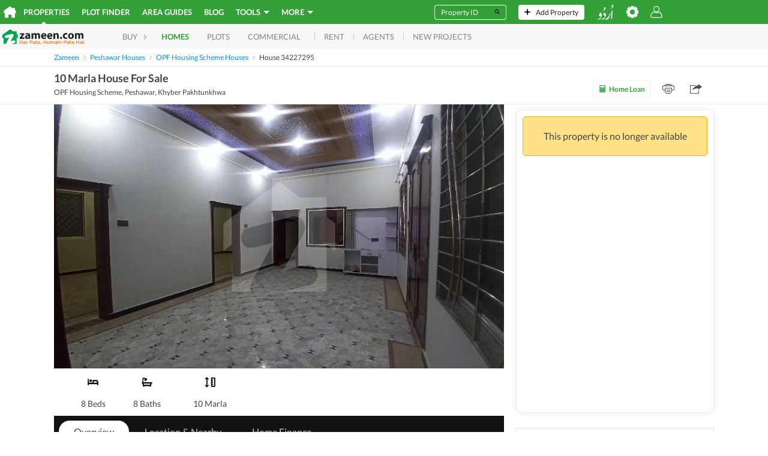

--- FILE ---
content_type: text/html; charset=utf-8
request_url: https://www.google.com/recaptcha/api2/aframe
body_size: 264
content:
<!DOCTYPE HTML><html><head><meta http-equiv="content-type" content="text/html; charset=UTF-8"></head><body><script nonce="ncJLy4do7ArIBgBhlBtmng">/** Anti-fraud and anti-abuse applications only. See google.com/recaptcha */ try{var clients={'sodar':'https://pagead2.googlesyndication.com/pagead/sodar?'};window.addEventListener("message",function(a){try{if(a.source===window.parent){var b=JSON.parse(a.data);var c=clients[b['id']];if(c){var d=document.createElement('img');d.src=c+b['params']+'&rc='+(localStorage.getItem("rc::a")?sessionStorage.getItem("rc::b"):"");window.document.body.appendChild(d);sessionStorage.setItem("rc::e",parseInt(sessionStorage.getItem("rc::e")||0)+1);localStorage.setItem("rc::h",'1769029455803');}}}catch(b){}});window.parent.postMessage("_grecaptcha_ready", "*");}catch(b){}</script></body></html>